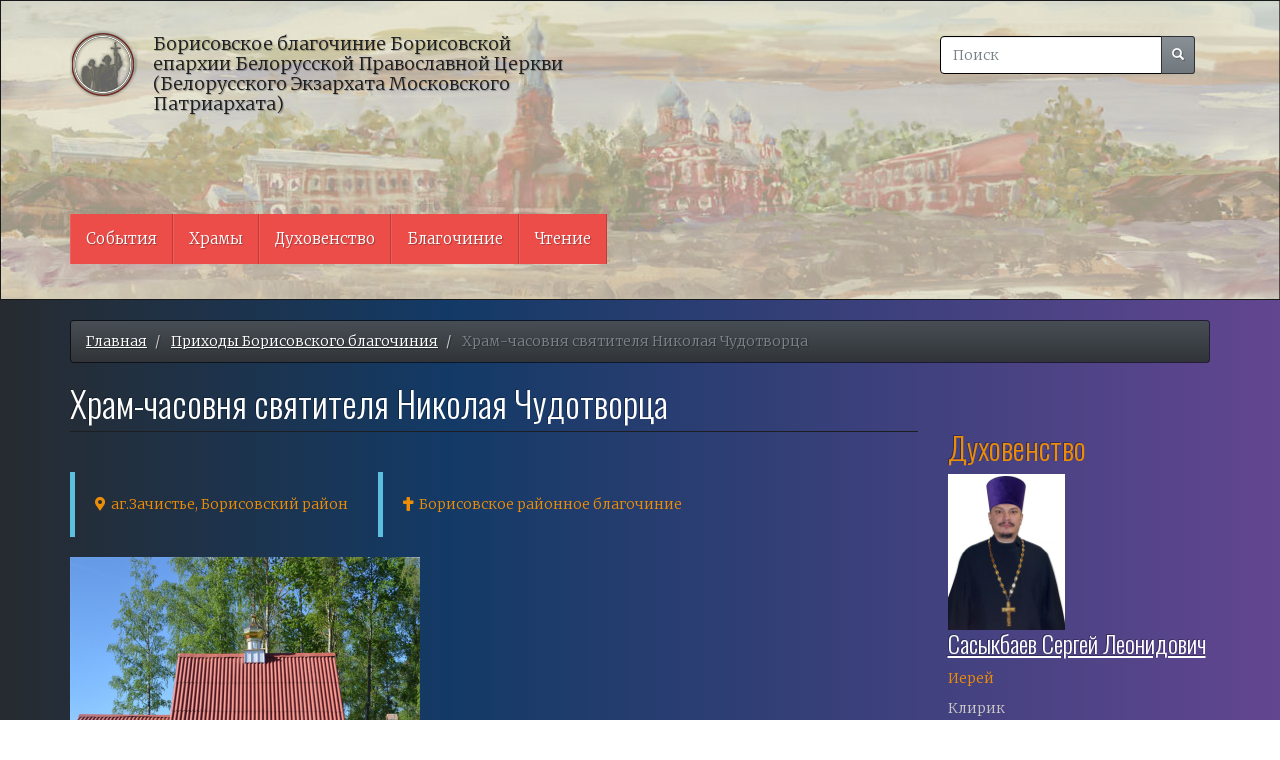

--- FILE ---
content_type: text/css
request_url: https://www.blagobor.by/sites/default/files/css/css_obQnuh2Y0qO-Fs6S1_AoDRbRairYoAocbIi95WK6V48.css
body_size: 969
content:
#imagelightbox{cursor:pointer;position:fixed;z-index:10000;top:50%;touch-action:none;box-shadow:0 0 3.125em rgba(0,0,0,.75);}.imagelightbox-open{user-select:none;overflow:hidden;}.imagelightbox-loading,.imagelightbox-loading div{border-radius:9999px;}.imagelightbox-loading{background-color:rgb(128,128,128);background-color:rgba(0,0,0,.5);position:fixed;z-index:10003;top:50%;left:50%;padding:0.65em;margin:-1.3em 0 0 -1.3em;box-shadow:0 0 2.5em rgba(0,0,0,.75);}.imagelightbox-loading div{width:1.3em;height:1.3em;background-color:#fff;animation:imagelightbox-loading .5s ease infinite;}@keyframes imagelightbox-loading{from{opacity:.5;transform:scale(.75);}50%{opacity:1;transform:scale(1);}to{opacity:.5;transform:scale(.75);}}.imagelightbox-overlay{background-color:#202020;background-color:rgba(32,32,32,.9);position:fixed;z-index:9998;top:0;right:0;bottom:0;left:0;}.imagelightbox-close{cursor:pointer;width:2.5em;height:2.5em;background-color:#666;position:fixed;z-index:10002;top:2.5em;right:2.5em;border-radius:50%;transition:color .3s ease;}.imagelightbox-close:hover{background-color:#111;}.imagelightbox-close:before,.imagelightbox-close:after{width:2px;background-color:#fff;content:'';position:absolute;top:20%;bottom:20%;left:50%;margin-left:-1px;}.imagelightbox-close:before{transform:rotate(45deg);}.imagelightbox-close:after{transform:rotate(-45deg);}.imagelightbox-caption{text-align:center;color:#fff;background-color:#666;position:fixed;z-index:10001;left:0;right:0;bottom:0;padding:0.625em;}.imagelightbox-caption:empty{display:none;}.imagelightbox-nav{background-color:#444;background-color:rgba(0,0,0,.5);position:fixed;z-index:10001;left:50%;bottom:3.75em;padding:0.313em;transform:translateX(-50%);border-radius:20px;}.imagelightbox-nav a{position:relative;top:0.2em;width:1em;height:1em;border:1px solid #fff;display:inline-block;margin:0 0.313em;border-radius:50%;}.imagelightbox-nav .active{background-color:#fff;}.imagelightbox-arrow{background-color:rgba(0,0,0,0);display:none;height:7.5em;margin-top:-3.75em;position:fixed;top:50%;vertical-align:middle;width:3.75em;z-index:10001;border:none}.imagelightbox-arrow:focus,.imagelightbox-arrow:hover{background-color:rgba(0,0,0,0)}.imagelightbox-arrow:active{background-color:rgba(0,0,0,.2)}.imagelightbox-arrow-left{left:2.5em;}.imagelightbox-arrow-right{right:2.5em;}.imagelightbox-arrow:before{width:0;height:0;border:1em solid transparent;content:'';display:inline-block;margin-bottom:-0.125em;}.imagelightbox-arrow-left:before{border-left:none;border-right-color:#fff;margin-left:-0.313em;}.imagelightbox-arrow-right:before{border-right:none;border-left-color:#fff;margin-right:-0.313em;}.imagelightbox-loading,.imagelightbox-overlay,.imagelightbox-close,.imagelightbox-nav,.imagelightbox-arrow{animation:fade-in .25s linear;}@keyframes fade-in{from{opacity:0;}to{opacity:1;}}@media only screen and (max-width:41.250em){#container{width:100%;}.imagelightbox-close{top:1.25em;right:1.25em;}.imagelightbox-arrow{width:2.5em;height:3.75em;margin-top:-1.875em;}.imagelightbox-arrow-left{left:1.25em;}.imagelightbox-arrow-right{right:1.25em;}.imagelightbox-nav{display:none;}}@media only screen and (max-width:20em){.imagelightbox-arrow-left{left:0;}.imagelightbox-arrow-right{right:0;}}


--- FILE ---
content_type: text/css
request_url: https://www.blagobor.by/sites/default/files/css/css_C2sVlJv-ayxFYq2py8emXnBcqEfk07UOn1weeZ-SOSE.css
body_size: 3196
content:
a{text-decoration:underline !important;}a:hover{text-decoration:none !important;}body{line-height:1.8 !important;background:rgb(39,43,48)  !important;background:-moz-linear-gradient(90deg,rgba(39,43,48,1) 0%,rgba(19,58,102,1) 35%,rgba(98,70,144,1) 100%)  !important;background:-webkit-linear-gradient(90deg,rgba(39,43,48,1) 0%,rgba(19,58,102,1) 35%,rgba(98,70,144,1) 100%)  !important;background:linear-gradient(90deg,rgba(39,43,48,1) 0%,rgba(19,58,102,1) 35%,rgba(98,70,144,1) 100%)  !important;filter:progid:DXImageTransform.Microsoft.gradient(startColorstr="#272b30",endColorstr="#624690",GradientType=1)  !important;}.leaflet-popup-content a{color:#ed8d06;}header#navbar{background-image:url(/themes/custom/blagobor/images/hd.jpg);height:300px;background-size:cover;background-position-y:54%;}.navbar .logo{margin-top:2em;}.navbar-toggle{margin-top:24px !important;}.navbar-default .navbar-collapse,.navbar-default .navbar-form{margin-top:45px;}#block-blagobor-search{max-width:25%;float:right;top:2.5em;}.navbar-header a.name.navbar-brand{max-width:40%;color:#1c1e22;margin-top:1em;text-decoration:none !important;}#block-blagobor-main-menu{margin-top:12em;}@media (max-width:768px){.navbar-default .navbar-collapse,.navbar-default .navbar-form{background-color:#ec4d49;margin-top:25px;}.navbar-default .navbar-toggle .icon-bar{background-color:#ec4d49 !important;}.layout--twocol > div:nth-child(2){padding-left:1em;}.navbar-default .navbar-collapse{background-color:transparent;border-top:none !important;}.navbar-header a.name.navbar-brand{max-width:50%;font-size:1.1em;}#block-blagobor-search{max-width:40%;float:left;top:2.5em;}}@media (max-width:740px){header#navbar{height:180px;}.navbar-toggle{margin-top:2.5em !important;}#block-blagobor-search{top:3.5em;}#block-blagobor-main-menu{margin-top:0;}}@media (max-width:480px){.navbar-default .navbar-toggle .icon-bar{background-color:#ec4d49 !important;}header#navbar{height:190px;}#block-blagobor-main-menu{margin-top:0 !important;}.navbar-header a.name.navbar-brand{max-width:70%;font-size:1.1em;}#block-blagobor-search{max-width:80%;width:80%;margin-top:-1em;float:left;height:0;}.navbar-default .navbar-collapse{background-color:transparent;border-top:none !important;}.navbar-default .navbar-collapse,.navbar-default .navbar-form{margin-top:0 !important;}#blazy-views-homepage-block-1-1 .views-field-field-news-foto{display:block !important;float:none !important;}.path-news #views-bootstrap-news-page-1 .views-field-field-news-foto,.view-reading .views-field-field-article-image{float:none !important;}}#search-block-form .button{height:38px;}.field--name-body{color:#fff;margin-bottom:2em;font-size:15px;}.field--name-body p{margin:0 0 1.2em !important;}.field--name-body a{text-decoration:underline;color:#ed8d06;}h1{color:#fff;}aside .block-views{margin-top:2em;}.panel-collapse .field{line-height:1.7;}figure.embedded-entity{padding-right:1.5em;padding-bottom:1em;}figure.embedded-entity figcaption{color:gray;font-size:0.9em;}#views-bootstrap-news-page-1 .row > div{margin-bottom:2.5em;}#views-bootstrap-news-page-1 .views-field-title{color:#fff;}#news-archive{margin-bottom:3em;}#news-archive h3.panel-title{color:#fff;font-size:1.5em;}#views-bootstrap-news-page-1 .views-field-body{color:#fff;margin-top:0.5em;}#block-blagobor-main-menu ul{background-color:#ec4d49;}#block-blagobor-main-menu a{color:#fff;font-size:1.09em;text-decoration:none !important;}.navbar .navbar-nav > li > a:hover{color:#fff;background-color:#e9322d;background-image:none;border-color:#e82924;}#views-bootstrap-near-feast-block-1 .views-field{padding-left:15px;padding-right:25px;}#views-bootstrap-near-feast-block-1 .views-field-title h3{margin-top:0px;}#views-bootstrap-near-feast-block-1 .views-field-field-feast-date{font-weight:bold;margin-bottom:10px;font-size:0.8em;color:#fff;}#views-bootstrap-near-feast-block-1 span{font-weight:bold;color:#090909;}#views-bootstrap-near-feast-block-1 ul{list-style:disclosure-closed;padding-left:15px;padding-top:15px;}#views-bootstrap-near-feast-block-1 ul li{margin-bottom:10px;}#views-bootstrap-near-feast-block-1 .well,#views-bootstrap-near-feast-block-1 .well-lg{background-color:#ed8d06;}#views-bootstrap-near-feast-block-1 .views-field-body{color:#090909;font-size:13px;}#views-bootstrap-near-feast-block-1 .layout__region--third{margin-top:1em;}.region-sidebar-second .block-views li{margin-bottom:1em;}#block-views-block-parishes-block-1,#block-views-block-parishes-block-2{margin-top:0;}.page-node-type-feast .field--name-field-feast-date,.page-node-type-feast .field--name-field-feast-reading{color:#ed8d06;margin-right:0.5em;margin-bottom:0.5em;}.marker-cluster span{color:#272b30 !important;}#block-views-block-homepage-block-2 .view-content{margin-bottom:30px;padding-right:10px;}#block-views-block-homepage-block-2 #default_main_image{background-image:url(/themes/custom/blagobor/images/hd.jpg);height:220px;background-size:cover;background-position-x:47%;display:inline-block;width:350px;}#block-views-block-homepage-block-2 .views-field-field-news-foto{text-align:center;padding-top:10%;padding-left:5%;}#block-views-block-homepage-block-2 .views-field-body{color:#272b30;padding-bottom:1em;}#block-views-block-homepage-block-2 .views-field-view-node{color:#272b30;}#block-views-block-homepage-block-2 .views-field-title,#block-views-block-parishes-block-2 .views-field-field-place{color:#c8c8c8;}#block-views-block-homepage-block-2 .views-field-field-news-date,#block-views-block-homepage-block-2 .views-field-field-place{color:#fff;}#block-views-block-homepage-block-1 .view-footer{margin-bottom:1em;}#blazy-views-homepage-block-1-1 .grid{margin-top:2em;}#blazy-views-homepage-block-1-1 .views-field-field-news-foto{display:inline-block;float:left;padding-right:10px;}#blazy-views-homepage-block-1-1 .views-field-field-news-date,#blazy-views-homepage-block-1-1 .views-field-field-place,#views-bootstrap-news-page-1 .views-field-field-place,#views-bootstrap-news-page-1 .views-field-field-news-date{color:#ed8d06;margin-right:0.5em;margin-bottom:10px;}#blazy-views-parishes-page-1-1 .views-field-field-place{color:#ed8d06;margin-right:0.5em;}#blazy-views-parishes-page-1-1 .grid,#blazy-views-dukhovenstvo-page-1-1 .grid{margin-bottom:2em;}#blazy-views-homepage-block-1-1 .views-field-title h3{margin-top:0px;}#blazy-views-dukhovenstvo-page-1-1 .field--name-field-clergy-parish a{color:#ed8d06;}#blazy-views-dukhovenstvo-page-1-1 .views-field-field-clergy-tel{padding-left:0;}#blazy-views-dukhovenstvo-page-1-1 li:first-child .views-field-field-clergy-title{display:none;}article[about="/clergy/episkop"] .bs-region--left .field--name-field-clergy-title{display:none;}article .bs-region--left .field{margin-bottom:1em;}#block-views-block-reading-block-1{margin-top:2em;padding-bottom:20px;padding-left:20px;padding-right:20px;border-left:solid #5bc0de 5px;}#block-views-block-reading-block-1 .view-footer{margin-top:1em;}#block-views-block-holy-block-1{margin-top:2em;}#block-views-block-holy-block-1 ul span.label-primary{margin:5px;}#block-views-block-holy-block-1 ul span.label a{color:#fff;}section#block-views-block-parishes-block-1 .views-row{margin-bottom:2em;}.region-sidebar-second h2.block-title{color:#ed8d06;}section#block-views-block-dukhovenstvo-block-1 .field--name-field-clergy-parish a,section#block-views-block-dukhovenstvo-block-2 .field--name-field-clergy-parish a{color:#ed8d06;}section#block-views-block-dukhovenstvo-block-2 .views-row{margin-bottom:2em;}section#block-views-block-parishes-block-1 .views-field-field-place{color:#c8c8c8;margin-bottom:0.5em;}section#block-views-block-preview-block-1,section#block-views-block-preview-block-2{padding-bottom:20px;}section#block-views-block-preview-block-1 h2.block-title,section#block-views-block-preview-block-2 h2.block-title{color:#ed8d06;}section#block-views-block-preview-block-1 .views-field-title h3 a{color:#fff;}section#block-views-block-preview-block-1 .view-footer{padding-top:15px;}.paragraph__column .field--name-field-clergy-parish a{color:#ed8d06;}.paragraph__column{padding-left:0px;}.paragraph > .paragraph__column{padding-bottom:15px;padding-left:0;}.field--label{font-weight:bold !important;margin-bottom:10px;}.footer{border-top:none;}.region-footer{margin-top:30px;border-top:1px solid #777;}.region-footer section#block-avtorskie{margin-top:30px;color:#777;margin-bottom:40px;}.region-footer section#block-avtorskie .field--name-body{font-size:12px;}.region-footer section#block-nashipartnery h2{font-size:large;}.region-footer section#block-nashipartnery p{font-size:smaller;}.region-footer section#block-nashipartnery a{color:#ee5f5b;}body.page-node-type-news .field--name-field-news-foto .field--item{display:inline-block;float:left;padding-right:10px;padding-bottom:10px;}section#block-views-block-parish-news-block-2 ul{list-style:disclosure-closed;padding-left:15px;padding-top:15px;}section#block-views-block-parish-news-block-2 ul li{margin-bottom:10px}section#block-views-block-parish-news-block-1 ul li a,section#block-views-block-parish-news-block-2 ul li a,section#block-views-block-parish-news-block-3 ul li a{color:#ed8d06;}section#block-views-block-parish-news-block-1 ul li a:hover,section#block-views-block-parish-news-block-2 ul li a:hover,section#block-views-block-parish-news-block-3 ul li a:hover{text-decoration:none;}body.page-node-type-parish .field--name-field-place,body.page-node-type-parish .field--name-field-parish-struct{padding:20px;border-left:solid #5bc0de 5px;margin-bottom:20px;margin-top:20px;}body.page-node-type-parish .field--name-field-parish-photos{float:left;width:100%;}body.page-node-type-parish .field--name-field-parish-photos .field--item{display:inline-block;float:left;padding-right:10px;padding-bottom:10px;}body.page-node-type-parish .field--name-field-parish-feast{padding:20px;border-left:solid #5bc15b 5px;margin-bottom:20px;}body.page-node-type-parish .field--name-field-parish-tel{padding:20px;border-left:solid #ed504c 5px;margin-bottom:20px;}body.page-node-type-parish .field--name-field-parish-site{padding:20px;border-left:solid #e58906 5px;margin-bottom:20px;}body.page-node-type-parish .field--name-field-parish-way{padding:20px;border-left:solid #4fbbdc 5px;margin-bottom:20px;}body.page-node-type-parish .field--name-field-parish-address{padding:20px;border-left:solid #737b81 5px;margin-bottom:20px;}body.page-node-type-clergy .field--name-field-clergy-day,body.page-node-type-clergy .field--name-field-clergy-birth,body.page-node-type-clergy .field--name-field-clergy-deacon,body.page-node-type-clergy .field--name-field-clergy-priest,body.page-node-type-clergy .field--name-field-clergy-edu-s,body.page-node-type-clergy .field--name-field-clergy-edu-w,body.page-node-type-clergy .field--name-field-clergy-veil,body.page-node-type-clergy .field--name-field-clergy-bishop,body.page-node-type-clergy .field--name-field-clergy-award-s{padding:20px;border-left:solid #5bc0de 5px;}body.page-node-type-clergy .field .field--label{color:#ed8d06;}body.page-node-type-clergy .field--name-field-clergy-tel{border-left:solid #ed504c 5px;padding:5px;}body.page-node-type-clerfy .field--name-field-parish-site{border-left:solid #e58906 5px;padding:5px;}section#block-views-block-parish-news-block-1 ul{list-style:disclosure-closed;padding-left:15px;padding-top:15px;}section#block-views-block-parish-news-block-1 ul li{margin-bottom:10px;}section#block-views-block-dukhovenstvo-block-2 .paragraph__column{padding-left:0px;}section#block-views-block-dukhovenstvo-block-1 .views-field-title h3,section#block-views-block-dukhovenstvo-block-2 .views-field-title h3{margin-top:0;}section#block-views-block-dukhovenstvo-block-1 .views-row{margin-bottom:2em;}section#block-views-block-dukhovenstvo-block-1 .view-footer{margin-top:-1em;}.path-news #views-bootstrap-news-page-1 .views-field-field-news-foto,.view-reading .views-field-field-article-image{display:inline-block;float:left;padding-right:20px;padding-bottom:10px;}.view-reading .views-row{min-height:10em;margin-bottom:2em;}.view-reading .views-field-field-tags{margin-top:0.5em;margin-bottom:1.5em;}.field--name-field-tags{margin-bottom:1em;}.field--name-field-tags a{color:#ed8d06;}.field--name-field-tags .field--item{display:inline;margin-right:0.5em;}.view-reading .views-field-view-node{margin-top:1em;}.path-news #views-bootstrap-news-page-1 .views-field-title h2{margin-top:0px;}.path-news #views-bootstrap-news-page-1 .views-field views-field-view-node{margin-top:1em;}.path-news #views-bootstrap-news-page-1 .row .col{margin-bottom:30px;}.path-news #views-bootstrap-news-page-1 .views-field-view-node{margin-top:1em;}.field--name-field-gallery-photo .field--item{display:inline-block;float:left;padding-right:10px;padding-bottom:10px;}.field--name-field-media-file span.file-size{display:none;}.field--name-field-place .field--item::before,.views-field-field-place .field-content::before{font-family:"Font Awesome 5 Free";font-weight:900;content:"\f3c5";margin-right:5px;}.field--name-field-parish-struct::before{font-family:"Font Awesome 5 Free";font-weight:900;content:"\f654";margin-right:5px;}.field--name-field-parish-feast .field--label::before{font-family:"Font Awesome 5 Free";font-weight:900;content:"\f647";margin-right:10px;}.field--name-field-parish-tel .field--label::before{font-family:"Font Awesome 5 Free";font-weight:900;content:"\f095";margin-right:10px;}.field--name-field-clergy-tel .field--item::before{font-family:"Font Awesome 5 Free";font-weight:900;content:"\f095";margin-right:10px;}.field--name-field-parish-site .field--label::before{font-family:"Font Awesome 5 Free";font-weight:900;content:"\f108";margin-right:10px;}.field--name-field-parish-address .field--label::before{font-family:"Font Awesome 5 Free";font-weight:900;content:"\f3c5";margin-right:10px;}.field--name-field-parish-way .field--label::before{font-family:"Font Awesome 5 Free";font-weight:900;content:"\f4d7";margin-right:10px;}.views-field-field-clergy-parish .field--name-field-clergy-parish::before,.field--name-field-clergy-parish::before{font-family:"Font Awesome 5 Free";font-weight:900;content:"\f51d";margin-right:10px;color:#ed8d06;}.field--name-field-news-date,.field--name-field-place,.field--name-field-anons-date,.field--name-field-parish-struct{display:inline-block;margin-right:0.5em;margin-top:0.5em;margin-bottom:0.5em;color:#ed8d06;}.views-field-field-news-date .field-content::before,.views-field-field-anons-date .field-content::before,.field--name-field-news-date .field--item::before,.field--name-field-anons-date .field--item::before{font-family:"Font Awesome 5 Free";font-weight:900;content:"\f073";margin-right:5px;}.views-field-field-clergy-tel ul li::before{font-family:"Font Awesome 5 Free";font-weight:900;content:"\f095";margin-right:10px;}.views-field-field-clergy-tel ul{list-style:none;padding-left:0;}.views-field-field-clergy-tel a,.field--name-field-clergy-tel a{text-decoration:none !important;}.views-field-field-clergy-tel a:hover,.field--name-field-clergy-tel a:hover{text-decoration:underline !important;}.views-field-field-clergy-title{margin-bottom:5px;color:#ed8d06;}.field--name-field-clergy-title{color:#ed8d06;}.paragraph--type--clergy-parish .paragraph__column{padding-bottom:0px;}
